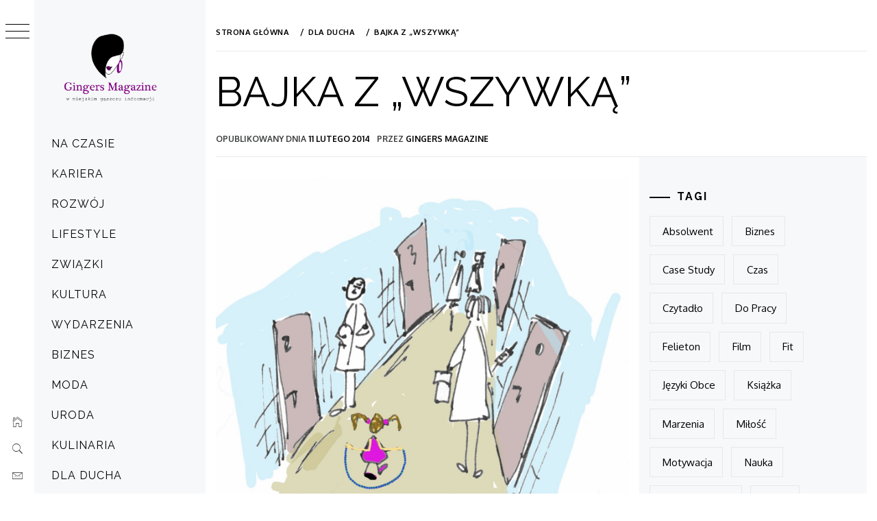

--- FILE ---
content_type: text/html; charset=UTF-8
request_url: http://www.gingersmagazine.pl/bajka-z-wszywka/
body_size: 17481
content:
<!DOCTYPE html>
<html lang="pl-PL">
    <head>
        <meta charset="UTF-8">
        <meta name="viewport" content="width=device-width, initial-scale=1.0, maximum-scale=1.0, user-scalable=no" />
        <link rel="profile" href="http://gmpg.org/xfn/11">
        <title>Bajka z &#8222;wszywką&#8221; &#8211; Gingers Magazine</title>
        <style type="text/css">
                        body .primary-background,
            body button:hover,
            body button:focus,
            body input[type="button"]:hover,
            body input[type="reset"]:hover,
            body input[type="reset"]:focus,
            body input[type="submit"]:hover,
            body input[type="submit"]:focus,
            body .widget .social-widget-menu ul li,
            body .comments-area .comment-list .reply,
            body .slide-categories a:hover,
            body .slide-categories a:focus,
            body .widget .social-widget-menu ul li:hover a:before,
            body .widget .social-widget-menu ul li:focus a:before,
            body .ham,
            body .ham:before,
            body .ham:after,
            body .btn-load-more {
                background: #000000;
            }

            body .entry-title,
            body .entry-title a {
                color: #000000;

            }

                        body .secondary-background,
            body .wp-block-quote,
            body button,
            body input[type="button"],
            body input[type="reset"],
            body input[type="submit"],
            body .widget.widget_minimal_grid_tab_posts_widget ul.nav-tabs li.active a,
            body .widget.widget_minimal_grid_tab_posts_widget ul.nav-tabs > li > a:focus,
            body .widget.widget_minimal_grid_tab_posts_widget ul.nav-tabs > li > a:hover,
            body .author-info .author-social > a:hover,
            body .author-info .author-social > a:focus,
            body .widget .social-widget-menu ul li a:before,
            body .widget .social-widget-menu ul li:hover,
            body .widget .social-widget-menu ul li:focus,
            body .moretag,
            body .moretag,
            body .thememattic-search-icon:before,
            body .slide-categories a,
            body .search-button.active .thememattic-search-icon:before,
            body .search-button.active .thememattic-search-icon:after,
            body .btn-load-more:hover,
            body .btn-load-more:focus,
            body .menu-description{
                background: #800080;
            }

            body.woocommerce #content input.button.alt:hover,
            body.woocommerce #respond input#submit.alt:hover,
            body.woocommerce a.button.alt:hover,
            body.woocommerce button.button.alt:hover,
            body.woocommerce input.button.alt:hover,
            body.woocommerce-page #content input.button.alt:hover,
            body.woocommerce-page #respond input#submit.alt:hover,
            body.woocommerce-page a.button.alt:hover,
            body.woocommerce-page button.button.alt:hover,
            body.woocommerce-page input.button.alt:hover,
            body.woocommerce #content input.button,
            body.woocommerce #respond input#submit,
            body.woocommerce a.button,
            body.woocommerce button.button,
            body.woocommerce input.button,
            body.woocommerce-page #content input.button,
            body.woocommerce-page #respond input#submit,
            body.woocommerce-page a.button,
            body.woocommerce-page button.button,
            body.woocommerce-page input.button,
            body.woocommerce #respond input#submit.alt,
            body.woocommerce a.button.alt,
            body.woocommerce button.button.alt,
            body.woocommerce input.button.alt,
            body.woocommerce .site span.onsale:hover,
            body.woocommerce .site span.onsale:focus,
            body.woocommerce-active .site .widget .onsale:hover,
            body.woocommerce-active .site .widget .onsale:focus{
                background: #800080;
            }

            body .sticky header:before,
            body a:hover,
            body a:focus,
            body a:active,
            body .main-navigation .menu-wrapper > ul > li.current-menu-item > a,
            body .main-navigation .menu-wrapper > ul > li:hover > a,
            body .main-navigation .menu-wrapper > ul > li:focus > a,
            body .sidr a:hover,
            body .sidr a:focus,
            body .page-numbers.current {
                color: #800080;
            }

            body .ajax-loader,
            body .thememattic-search-icon:after {
                border-color: #800080 !important;
            }

                        body .section-recommended.section-bg {
                background: #de99e8;
            }

                        body .section-recommended.section-bg .home-full-grid-cat-section,
            body .section-recommended.section-bg .home-full-grid-cat-section a {
                color: #333;
            }

                        body,
            body .primary-font,
            body .site .site-title,
            body .section-title{
                font-family: Oxygen !important;
            }

                        body .main-navigation #primary-menu li a,
            body h1, body h2, body h3, body h4, body h5, body h6,
            body .secondary-font,
            body .prime-excerpt,
            body blockquote,
            body.single .entry-content:before, .page .entry-content:before {
                font-family: Raleway !important;
            }

                        body .site-title {
                font-size: 14px !important;
            }

                        body, body button, body input, body select, body textarea, body p {
                font-size: 15px !important;
            }

                        body h1 {
                font-size: 32px;
            }

                        body h2,
            h2.entry-title {
                font-size: 26px;
            }

            body.woocommerce ul.products li.product .woocommerce-loop-category__title,
            body.woocommerce ul.products li.product .woocommerce-loop-product__title,
            body.woocommerce ul.products li.product h3{
                font-size: 26px;
            }
                        body h3 {
                font-size: 24px;
            }

                        body h4 {
                font-size: 18px;
            }

                        body h5 {
                font-size: 14px;
            }

                        body .masonry-grid.masonry-col article .entry-content,
            body .masonry-grid.masonry-col article .entry-content p {
                font-size: 15px !important;
            }

                        body .footer-widget-area {
                background: #f6f8f9;
            }

                        body .footer-widget-area,
            body .site-footer .widget-title,
            body .site-footer,
            body .site-footer a,
            body .site-footer a:visited {
                color: #000;
            }

                    </style>
        <meta name='robots' content='max-image-preview:large' />
<link rel='dns-prefetch' href='//cdn.thememattic.com' />
<link rel='dns-prefetch' href='//fonts.googleapis.com' />
<link rel="alternate" type="application/rss+xml" title="Gingers Magazine &raquo; Kanał z wpisami" href="http://www.gingersmagazine.pl/feed/" />
<link rel="alternate" type="application/rss+xml" title="Gingers Magazine &raquo; Kanał z komentarzami" href="http://www.gingersmagazine.pl/comments/feed/" />
<link rel="alternate" type="application/rss+xml" title="Gingers Magazine &raquo; Bajka z &#8222;wszywką&#8221; Kanał z komentarzami" href="http://www.gingersmagazine.pl/bajka-z-wszywka/feed/" />
<link rel="alternate" title="oEmbed (JSON)" type="application/json+oembed" href="http://www.gingersmagazine.pl/wp-json/oembed/1.0/embed?url=http%3A%2F%2Fwww.gingersmagazine.pl%2Fbajka-z-wszywka%2F" />
<link rel="alternate" title="oEmbed (XML)" type="text/xml+oembed" href="http://www.gingersmagazine.pl/wp-json/oembed/1.0/embed?url=http%3A%2F%2Fwww.gingersmagazine.pl%2Fbajka-z-wszywka%2F&#038;format=xml" />
		<!-- This site uses the Google Analytics by ExactMetrics plugin v7.10.0 - Using Analytics tracking - https://www.exactmetrics.com/ -->
		<!-- Note: ExactMetrics is not currently configured on this site. The site owner needs to authenticate with Google Analytics in the ExactMetrics settings panel. -->
					<!-- No UA code set -->
				<!-- / Google Analytics by ExactMetrics -->
		<style id='wp-img-auto-sizes-contain-inline-css' type='text/css'>
img:is([sizes=auto i],[sizes^="auto," i]){contain-intrinsic-size:3000px 1500px}
/*# sourceURL=wp-img-auto-sizes-contain-inline-css */
</style>
<style id='wp-emoji-styles-inline-css' type='text/css'>

	img.wp-smiley, img.emoji {
		display: inline !important;
		border: none !important;
		box-shadow: none !important;
		height: 1em !important;
		width: 1em !important;
		margin: 0 0.07em !important;
		vertical-align: -0.1em !important;
		background: none !important;
		padding: 0 !important;
	}
/*# sourceURL=wp-emoji-styles-inline-css */
</style>
<style id='wp-block-library-inline-css' type='text/css'>
:root{--wp-block-synced-color:#7a00df;--wp-block-synced-color--rgb:122,0,223;--wp-bound-block-color:var(--wp-block-synced-color);--wp-editor-canvas-background:#ddd;--wp-admin-theme-color:#007cba;--wp-admin-theme-color--rgb:0,124,186;--wp-admin-theme-color-darker-10:#006ba1;--wp-admin-theme-color-darker-10--rgb:0,107,160.5;--wp-admin-theme-color-darker-20:#005a87;--wp-admin-theme-color-darker-20--rgb:0,90,135;--wp-admin-border-width-focus:2px}@media (min-resolution:192dpi){:root{--wp-admin-border-width-focus:1.5px}}.wp-element-button{cursor:pointer}:root .has-very-light-gray-background-color{background-color:#eee}:root .has-very-dark-gray-background-color{background-color:#313131}:root .has-very-light-gray-color{color:#eee}:root .has-very-dark-gray-color{color:#313131}:root .has-vivid-green-cyan-to-vivid-cyan-blue-gradient-background{background:linear-gradient(135deg,#00d084,#0693e3)}:root .has-purple-crush-gradient-background{background:linear-gradient(135deg,#34e2e4,#4721fb 50%,#ab1dfe)}:root .has-hazy-dawn-gradient-background{background:linear-gradient(135deg,#faaca8,#dad0ec)}:root .has-subdued-olive-gradient-background{background:linear-gradient(135deg,#fafae1,#67a671)}:root .has-atomic-cream-gradient-background{background:linear-gradient(135deg,#fdd79a,#004a59)}:root .has-nightshade-gradient-background{background:linear-gradient(135deg,#330968,#31cdcf)}:root .has-midnight-gradient-background{background:linear-gradient(135deg,#020381,#2874fc)}:root{--wp--preset--font-size--normal:16px;--wp--preset--font-size--huge:42px}.has-regular-font-size{font-size:1em}.has-larger-font-size{font-size:2.625em}.has-normal-font-size{font-size:var(--wp--preset--font-size--normal)}.has-huge-font-size{font-size:var(--wp--preset--font-size--huge)}.has-text-align-center{text-align:center}.has-text-align-left{text-align:left}.has-text-align-right{text-align:right}.has-fit-text{white-space:nowrap!important}#end-resizable-editor-section{display:none}.aligncenter{clear:both}.items-justified-left{justify-content:flex-start}.items-justified-center{justify-content:center}.items-justified-right{justify-content:flex-end}.items-justified-space-between{justify-content:space-between}.screen-reader-text{border:0;clip-path:inset(50%);height:1px;margin:-1px;overflow:hidden;padding:0;position:absolute;width:1px;word-wrap:normal!important}.screen-reader-text:focus{background-color:#ddd;clip-path:none;color:#444;display:block;font-size:1em;height:auto;left:5px;line-height:normal;padding:15px 23px 14px;text-decoration:none;top:5px;width:auto;z-index:100000}html :where(.has-border-color){border-style:solid}html :where([style*=border-top-color]){border-top-style:solid}html :where([style*=border-right-color]){border-right-style:solid}html :where([style*=border-bottom-color]){border-bottom-style:solid}html :where([style*=border-left-color]){border-left-style:solid}html :where([style*=border-width]){border-style:solid}html :where([style*=border-top-width]){border-top-style:solid}html :where([style*=border-right-width]){border-right-style:solid}html :where([style*=border-bottom-width]){border-bottom-style:solid}html :where([style*=border-left-width]){border-left-style:solid}html :where(img[class*=wp-image-]){height:auto;max-width:100%}:where(figure){margin:0 0 1em}html :where(.is-position-sticky){--wp-admin--admin-bar--position-offset:var(--wp-admin--admin-bar--height,0px)}@media screen and (max-width:600px){html :where(.is-position-sticky){--wp-admin--admin-bar--position-offset:0px}}

/*# sourceURL=wp-block-library-inline-css */
</style><style id='global-styles-inline-css' type='text/css'>
:root{--wp--preset--aspect-ratio--square: 1;--wp--preset--aspect-ratio--4-3: 4/3;--wp--preset--aspect-ratio--3-4: 3/4;--wp--preset--aspect-ratio--3-2: 3/2;--wp--preset--aspect-ratio--2-3: 2/3;--wp--preset--aspect-ratio--16-9: 16/9;--wp--preset--aspect-ratio--9-16: 9/16;--wp--preset--color--black: #000000;--wp--preset--color--cyan-bluish-gray: #abb8c3;--wp--preset--color--white: #ffffff;--wp--preset--color--pale-pink: #f78da7;--wp--preset--color--vivid-red: #cf2e2e;--wp--preset--color--luminous-vivid-orange: #ff6900;--wp--preset--color--luminous-vivid-amber: #fcb900;--wp--preset--color--light-green-cyan: #7bdcb5;--wp--preset--color--vivid-green-cyan: #00d084;--wp--preset--color--pale-cyan-blue: #8ed1fc;--wp--preset--color--vivid-cyan-blue: #0693e3;--wp--preset--color--vivid-purple: #9b51e0;--wp--preset--gradient--vivid-cyan-blue-to-vivid-purple: linear-gradient(135deg,rgb(6,147,227) 0%,rgb(155,81,224) 100%);--wp--preset--gradient--light-green-cyan-to-vivid-green-cyan: linear-gradient(135deg,rgb(122,220,180) 0%,rgb(0,208,130) 100%);--wp--preset--gradient--luminous-vivid-amber-to-luminous-vivid-orange: linear-gradient(135deg,rgb(252,185,0) 0%,rgb(255,105,0) 100%);--wp--preset--gradient--luminous-vivid-orange-to-vivid-red: linear-gradient(135deg,rgb(255,105,0) 0%,rgb(207,46,46) 100%);--wp--preset--gradient--very-light-gray-to-cyan-bluish-gray: linear-gradient(135deg,rgb(238,238,238) 0%,rgb(169,184,195) 100%);--wp--preset--gradient--cool-to-warm-spectrum: linear-gradient(135deg,rgb(74,234,220) 0%,rgb(151,120,209) 20%,rgb(207,42,186) 40%,rgb(238,44,130) 60%,rgb(251,105,98) 80%,rgb(254,248,76) 100%);--wp--preset--gradient--blush-light-purple: linear-gradient(135deg,rgb(255,206,236) 0%,rgb(152,150,240) 100%);--wp--preset--gradient--blush-bordeaux: linear-gradient(135deg,rgb(254,205,165) 0%,rgb(254,45,45) 50%,rgb(107,0,62) 100%);--wp--preset--gradient--luminous-dusk: linear-gradient(135deg,rgb(255,203,112) 0%,rgb(199,81,192) 50%,rgb(65,88,208) 100%);--wp--preset--gradient--pale-ocean: linear-gradient(135deg,rgb(255,245,203) 0%,rgb(182,227,212) 50%,rgb(51,167,181) 100%);--wp--preset--gradient--electric-grass: linear-gradient(135deg,rgb(202,248,128) 0%,rgb(113,206,126) 100%);--wp--preset--gradient--midnight: linear-gradient(135deg,rgb(2,3,129) 0%,rgb(40,116,252) 100%);--wp--preset--font-size--small: 13px;--wp--preset--font-size--medium: 20px;--wp--preset--font-size--large: 36px;--wp--preset--font-size--x-large: 42px;--wp--preset--spacing--20: 0.44rem;--wp--preset--spacing--30: 0.67rem;--wp--preset--spacing--40: 1rem;--wp--preset--spacing--50: 1.5rem;--wp--preset--spacing--60: 2.25rem;--wp--preset--spacing--70: 3.38rem;--wp--preset--spacing--80: 5.06rem;--wp--preset--shadow--natural: 6px 6px 9px rgba(0, 0, 0, 0.2);--wp--preset--shadow--deep: 12px 12px 50px rgba(0, 0, 0, 0.4);--wp--preset--shadow--sharp: 6px 6px 0px rgba(0, 0, 0, 0.2);--wp--preset--shadow--outlined: 6px 6px 0px -3px rgb(255, 255, 255), 6px 6px rgb(0, 0, 0);--wp--preset--shadow--crisp: 6px 6px 0px rgb(0, 0, 0);}:where(.is-layout-flex){gap: 0.5em;}:where(.is-layout-grid){gap: 0.5em;}body .is-layout-flex{display: flex;}.is-layout-flex{flex-wrap: wrap;align-items: center;}.is-layout-flex > :is(*, div){margin: 0;}body .is-layout-grid{display: grid;}.is-layout-grid > :is(*, div){margin: 0;}:where(.wp-block-columns.is-layout-flex){gap: 2em;}:where(.wp-block-columns.is-layout-grid){gap: 2em;}:where(.wp-block-post-template.is-layout-flex){gap: 1.25em;}:where(.wp-block-post-template.is-layout-grid){gap: 1.25em;}.has-black-color{color: var(--wp--preset--color--black) !important;}.has-cyan-bluish-gray-color{color: var(--wp--preset--color--cyan-bluish-gray) !important;}.has-white-color{color: var(--wp--preset--color--white) !important;}.has-pale-pink-color{color: var(--wp--preset--color--pale-pink) !important;}.has-vivid-red-color{color: var(--wp--preset--color--vivid-red) !important;}.has-luminous-vivid-orange-color{color: var(--wp--preset--color--luminous-vivid-orange) !important;}.has-luminous-vivid-amber-color{color: var(--wp--preset--color--luminous-vivid-amber) !important;}.has-light-green-cyan-color{color: var(--wp--preset--color--light-green-cyan) !important;}.has-vivid-green-cyan-color{color: var(--wp--preset--color--vivid-green-cyan) !important;}.has-pale-cyan-blue-color{color: var(--wp--preset--color--pale-cyan-blue) !important;}.has-vivid-cyan-blue-color{color: var(--wp--preset--color--vivid-cyan-blue) !important;}.has-vivid-purple-color{color: var(--wp--preset--color--vivid-purple) !important;}.has-black-background-color{background-color: var(--wp--preset--color--black) !important;}.has-cyan-bluish-gray-background-color{background-color: var(--wp--preset--color--cyan-bluish-gray) !important;}.has-white-background-color{background-color: var(--wp--preset--color--white) !important;}.has-pale-pink-background-color{background-color: var(--wp--preset--color--pale-pink) !important;}.has-vivid-red-background-color{background-color: var(--wp--preset--color--vivid-red) !important;}.has-luminous-vivid-orange-background-color{background-color: var(--wp--preset--color--luminous-vivid-orange) !important;}.has-luminous-vivid-amber-background-color{background-color: var(--wp--preset--color--luminous-vivid-amber) !important;}.has-light-green-cyan-background-color{background-color: var(--wp--preset--color--light-green-cyan) !important;}.has-vivid-green-cyan-background-color{background-color: var(--wp--preset--color--vivid-green-cyan) !important;}.has-pale-cyan-blue-background-color{background-color: var(--wp--preset--color--pale-cyan-blue) !important;}.has-vivid-cyan-blue-background-color{background-color: var(--wp--preset--color--vivid-cyan-blue) !important;}.has-vivid-purple-background-color{background-color: var(--wp--preset--color--vivid-purple) !important;}.has-black-border-color{border-color: var(--wp--preset--color--black) !important;}.has-cyan-bluish-gray-border-color{border-color: var(--wp--preset--color--cyan-bluish-gray) !important;}.has-white-border-color{border-color: var(--wp--preset--color--white) !important;}.has-pale-pink-border-color{border-color: var(--wp--preset--color--pale-pink) !important;}.has-vivid-red-border-color{border-color: var(--wp--preset--color--vivid-red) !important;}.has-luminous-vivid-orange-border-color{border-color: var(--wp--preset--color--luminous-vivid-orange) !important;}.has-luminous-vivid-amber-border-color{border-color: var(--wp--preset--color--luminous-vivid-amber) !important;}.has-light-green-cyan-border-color{border-color: var(--wp--preset--color--light-green-cyan) !important;}.has-vivid-green-cyan-border-color{border-color: var(--wp--preset--color--vivid-green-cyan) !important;}.has-pale-cyan-blue-border-color{border-color: var(--wp--preset--color--pale-cyan-blue) !important;}.has-vivid-cyan-blue-border-color{border-color: var(--wp--preset--color--vivid-cyan-blue) !important;}.has-vivid-purple-border-color{border-color: var(--wp--preset--color--vivid-purple) !important;}.has-vivid-cyan-blue-to-vivid-purple-gradient-background{background: var(--wp--preset--gradient--vivid-cyan-blue-to-vivid-purple) !important;}.has-light-green-cyan-to-vivid-green-cyan-gradient-background{background: var(--wp--preset--gradient--light-green-cyan-to-vivid-green-cyan) !important;}.has-luminous-vivid-amber-to-luminous-vivid-orange-gradient-background{background: var(--wp--preset--gradient--luminous-vivid-amber-to-luminous-vivid-orange) !important;}.has-luminous-vivid-orange-to-vivid-red-gradient-background{background: var(--wp--preset--gradient--luminous-vivid-orange-to-vivid-red) !important;}.has-very-light-gray-to-cyan-bluish-gray-gradient-background{background: var(--wp--preset--gradient--very-light-gray-to-cyan-bluish-gray) !important;}.has-cool-to-warm-spectrum-gradient-background{background: var(--wp--preset--gradient--cool-to-warm-spectrum) !important;}.has-blush-light-purple-gradient-background{background: var(--wp--preset--gradient--blush-light-purple) !important;}.has-blush-bordeaux-gradient-background{background: var(--wp--preset--gradient--blush-bordeaux) !important;}.has-luminous-dusk-gradient-background{background: var(--wp--preset--gradient--luminous-dusk) !important;}.has-pale-ocean-gradient-background{background: var(--wp--preset--gradient--pale-ocean) !important;}.has-electric-grass-gradient-background{background: var(--wp--preset--gradient--electric-grass) !important;}.has-midnight-gradient-background{background: var(--wp--preset--gradient--midnight) !important;}.has-small-font-size{font-size: var(--wp--preset--font-size--small) !important;}.has-medium-font-size{font-size: var(--wp--preset--font-size--medium) !important;}.has-large-font-size{font-size: var(--wp--preset--font-size--large) !important;}.has-x-large-font-size{font-size: var(--wp--preset--font-size--x-large) !important;}
/*# sourceURL=global-styles-inline-css */
</style>

<style id='classic-theme-styles-inline-css' type='text/css'>
/*! This file is auto-generated */
.wp-block-button__link{color:#fff;background-color:#32373c;border-radius:9999px;box-shadow:none;text-decoration:none;padding:calc(.667em + 2px) calc(1.333em + 2px);font-size:1.125em}.wp-block-file__button{background:#32373c;color:#fff;text-decoration:none}
/*# sourceURL=/wp-includes/css/classic-themes.min.css */
</style>
<link rel='stylesheet' id='ionicons-css' href='http://www.gingersmagazine.pl/wp-content/themes/minimal-grid/assets/lib/ionicons/css/ionicons.min.css?ver=6.9' type='text/css' media='all' />
<link rel='stylesheet' id='bootstrap-css' href='http://www.gingersmagazine.pl/wp-content/themes/minimal-grid/assets/lib/bootstrap/css/bootstrap.min.css?ver=6.9' type='text/css' media='all' />
<link rel='stylesheet' id='magnific-popup-css' href='http://www.gingersmagazine.pl/wp-content/themes/minimal-grid/assets/lib/magnific-popup/magnific-popup.css?ver=6.9' type='text/css' media='all' />
<link rel='stylesheet' id='slick-css' href='http://www.gingersmagazine.pl/wp-content/themes/minimal-grid/assets/lib/slick/css/slick.min.css?ver=6.9' type='text/css' media='all' />
<link rel='stylesheet' id='mediaelement-css' href='http://www.gingersmagazine.pl/wp-includes/js/mediaelement/mediaelementplayer-legacy.min.css?ver=4.2.17' type='text/css' media='all' />
<link rel='stylesheet' id='wp-mediaelement-css' href='http://www.gingersmagazine.pl/wp-includes/js/mediaelement/wp-mediaelement.min.css?ver=6.9' type='text/css' media='all' />
<link rel='stylesheet' id='minimal-grid-style-css' href='http://www.gingersmagazine.pl/wp-content/themes/minimal-grid/style.css?ver=6.9' type='text/css' media='all' />
<style id='minimal-grid-style-inline-css' type='text/css'>

			.post-navigation .nav-previous { background-image: url(http://www.gingersmagazine.pl/wp-content/uploads/2014/03/wpis3.jpg); }
			.post-navigation .nav-previous .post-title, .post-navigation .nav-previous a:hover .post-title, .post-navigation .nav-previous .meta-nav { color: #fff; }
			.post-navigation .nav-previous a:before { background-color: rgba(0, 0, 0, 0.4); }
		
			.post-navigation .nav-next { background-image: url(http://www.gingersmagazine.pl/wp-content/uploads/2014/04/wpis4.jpg); border-top: 0; }
			.post-navigation .nav-next .post-title, .post-navigation .nav-next a:hover .post-title, .post-navigation .nav-next .meta-nav { color: #fff; }
			.post-navigation .nav-next a:before { background-color: rgba(0, 0, 0, 0.4); }
		
/*# sourceURL=minimal-grid-style-inline-css */
</style>
<link rel='stylesheet' id='minimal-grid-google-fonts-css' href='https://fonts.googleapis.com/css?family=Oxygen:400,300,700|Raleway:400,300,500,600,700,900' type='text/css' media='all' />
<script type="text/javascript" src="http://www.gingersmagazine.pl/wp-includes/js/jquery/jquery.min.js?ver=3.7.1" id="jquery-core-js"></script>
<script type="text/javascript" src="http://www.gingersmagazine.pl/wp-includes/js/jquery/jquery-migrate.min.js?ver=3.4.1" id="jquery-migrate-js"></script>
<link rel="https://api.w.org/" href="http://www.gingersmagazine.pl/wp-json/" /><link rel="alternate" title="JSON" type="application/json" href="http://www.gingersmagazine.pl/wp-json/wp/v2/posts/99" /><link rel="EditURI" type="application/rsd+xml" title="RSD" href="http://www.gingersmagazine.pl/xmlrpc.php?rsd" />
<meta name="generator" content="WordPress 6.9" />
<link rel="canonical" href="http://www.gingersmagazine.pl/bajka-z-wszywka/" />
<link rel='shortlink' href='http://www.gingersmagazine.pl/?p=99' />
<link rel="pingback" href="http://www.gingersmagazine.pl/xmlrpc.php"><style type="text/css">.recentcomments a{display:inline !important;padding:0 !important;margin:0 !important;}</style>		<style type="text/css">
					.site-title,
			.site-description {
				position: absolute;
				clip: rect(1px, 1px, 1px, 1px);
			}
				</style>
		<link rel="icon" href="http://www.gingersmagazine.pl/wp-content/uploads/2019/01/cropped-avatar-32x32.png" sizes="32x32" />
<link rel="icon" href="http://www.gingersmagazine.pl/wp-content/uploads/2019/01/cropped-avatar-192x192.png" sizes="192x192" />
<link rel="apple-touch-icon" href="http://www.gingersmagazine.pl/wp-content/uploads/2019/01/cropped-avatar-180x180.png" />
<meta name="msapplication-TileImage" content="http://www.gingersmagazine.pl/wp-content/uploads/2019/01/cropped-avatar-270x270.png" />
    </head>
<body class="wp-singular post-template-default single single-post postid-99 single-format-standard wp-custom-logo wp-theme-minimal-grid extended-menu thememattic-full-layout ">


    <div class="preloader">
        <div class="loader-wrapper">
            <div id="loader"></div>
        </div>
    </div>


    <aside id="thememattic-aside" class="aside-panel">
        <div class="menu-mobile">
            <div class="trigger-nav">
                <div class="trigger-icon nav-toogle menu-mobile-toogle">
                    <a class="trigger-icon" href="javascript:void(0)">
                        <span class="icon-bar top"></span>
                        <span class="icon-bar middle"></span>
                        <span class="icon-bar bottom"></span>
                    </a>
                </div>
            </div>
            <div class="trigger-nav-right">
                <ul class="nav-right-options">
                    <li>
                        <span class="icon-search">
                            <i class="thememattic-icon ion-ios-search"></i>
                        </span>
                    </li>
                    <li>
                        <a class="site-logo site-logo-mobile" href="http://www.gingersmagazine.pl">
                            <i class="thememattic-icon ion-ios-home-outline"></i>
                        </a>
                    </li>
                </ul>
            </div>
        </div>

        <div class="aside-menu">
            <div class="nav-panel">
                <div class="trigger-nav">
                    <div class="trigger-icon trigger-icon-wraper nav-toogle nav-panel-toogle">
                        <a class="trigger-icon" href="javascript:void(0)">
                            <span class="icon-bar top"></span>
                            <span class="icon-bar middle"></span>
                            <span class="icon-bar bottom"></span>
                        </a>
                    </div>
                </div>
                <div class="asidepanel-icon">
                    <div class="asidepanel-icon__item">
                        <div class="contact-icons">
                            <a class="" href="http://www.gingersmagazine.pl">
                                <i class="thememattic-icon ion-ios-home-outline"></i>
                            </a>
                        </div>
                    </div>

                    <div class="asidepanel-icon__item">
                        <div class="contact-icons">
                        <span class="icon-search">
                            <i class="thememattic-icon ion-ios-search"></i>
                        </span>
                        </div>
                    </div>
                                            <div class="asidepanel-icon__item">
                            <div class="contact-icons">
                                                                <a href="mailto:someone@example.com" target="_blank">
                                <span class="thememattic-icon ion-ios-email-outline"></span>
                                </a>
                            </div>
                        </div>
                                    </div>
            </div>
            <div class="menu-panel">
                <div class="menu-panel-wrapper">
                    <div class="site-branding">
                        <a href="http://www.gingersmagazine.pl/" class="custom-logo-link" rel="home"><img width="1083" height="818" src="http://www.gingersmagazine.pl/wp-content/uploads/2022/07/gingers-magazine-by-dzoolka-w-miejskim-gaszczu-informacji-julia-daroszewska-juliversum-ambitny-magazyn-online-1.png" class="custom-logo" alt="Gingers Magazine" decoding="async" fetchpriority="high" srcset="http://www.gingersmagazine.pl/wp-content/uploads/2022/07/gingers-magazine-by-dzoolka-w-miejskim-gaszczu-informacji-julia-daroszewska-juliversum-ambitny-magazyn-online-1.png 1083w, http://www.gingersmagazine.pl/wp-content/uploads/2022/07/gingers-magazine-by-dzoolka-w-miejskim-gaszczu-informacji-julia-daroszewska-juliversum-ambitny-magazyn-online-1-300x227.png 300w, http://www.gingersmagazine.pl/wp-content/uploads/2022/07/gingers-magazine-by-dzoolka-w-miejskim-gaszczu-informacji-julia-daroszewska-juliversum-ambitny-magazyn-online-1-1024x773.png 1024w, http://www.gingersmagazine.pl/wp-content/uploads/2022/07/gingers-magazine-by-dzoolka-w-miejskim-gaszczu-informacji-julia-daroszewska-juliversum-ambitny-magazyn-online-1-768x580.png 768w, http://www.gingersmagazine.pl/wp-content/uploads/2022/07/gingers-magazine-by-dzoolka-w-miejskim-gaszczu-informacji-julia-daroszewska-juliversum-ambitny-magazyn-online-1-480x363.png 480w" sizes="(max-width: 1083px) 100vw, 1083px" /></a>                            <p class="site-title"><a href="http://www.gingersmagazine.pl/"
                                                     rel="home">Gingers Magazine</a></p>
                                                    <p class="site-description secondary-font">
                                ambitny magazyn przetrwania w miejskim gąszczu informacji                            </p>
                                            </div>
                    <div class="thememattic-navigation">
                        <nav id="site-navigation" class="main-navigation">
                            <span class="toggle-menu" aria-controls="primary-menu" aria-expanded="false">
                                 <span class="screen-reader-text">
                                    Menu główne                                </span>
                                <i class="ham"></i>
                            </span>
                            <div class="menu-wrapper"><ul id="primary-menu" class="menu"><li id="menu-item-1135" class="menu-item menu-item-type-taxonomy menu-item-object-category menu-item-1135"><a href="http://www.gingersmagazine.pl/category/na-czasie/">Na czasie</a></li>
<li id="menu-item-32" class="menu-item menu-item-type-taxonomy menu-item-object-category menu-item-32"><a href="http://www.gingersmagazine.pl/category/kariera/">Kariera</a></li>
<li id="menu-item-104" class="menu-item menu-item-type-taxonomy menu-item-object-category menu-item-104"><a href="http://www.gingersmagazine.pl/category/rozwoj/">Rozwój</a></li>
<li id="menu-item-33" class="menu-item menu-item-type-taxonomy menu-item-object-category menu-item-33"><a href="http://www.gingersmagazine.pl/category/lifestyle/">Lifestyle</a></li>
<li id="menu-item-600" class="menu-item menu-item-type-taxonomy menu-item-object-category menu-item-600"><a href="http://www.gingersmagazine.pl/category/zwiazki/">Związki</a></li>
<li id="menu-item-105" class="menu-item menu-item-type-taxonomy menu-item-object-category menu-item-105"><a href="http://www.gingersmagazine.pl/category/kultura/">Kultura</a></li>
<li id="menu-item-658" class="menu-item menu-item-type-post_type menu-item-object-page menu-item-658"><a href="http://www.gingersmagazine.pl/wydarzenia/">Wydarzenia</a></li>
<li id="menu-item-959" class="menu-item menu-item-type-taxonomy menu-item-object-category menu-item-959"><a href="http://www.gingersmagazine.pl/category/biznes/">Biznes</a></li>
<li id="menu-item-936" class="menu-item menu-item-type-taxonomy menu-item-object-category menu-item-936"><a href="http://www.gingersmagazine.pl/category/moda/">MODA</a></li>
<li id="menu-item-106" class="menu-item menu-item-type-taxonomy menu-item-object-category menu-item-106"><a href="http://www.gingersmagazine.pl/category/uroda/">Uroda</a></li>
<li id="menu-item-213" class="menu-item menu-item-type-taxonomy menu-item-object-category menu-item-213"><a href="http://www.gingersmagazine.pl/category/kulinaria/">Kulinaria</a></li>
<li id="menu-item-107" class="menu-item menu-item-type-taxonomy menu-item-object-category current-post-ancestor current-menu-parent current-post-parent menu-item-107"><a href="http://www.gingersmagazine.pl/category/dla-ducha/">Dla ducha</a></li>
</ul></div>                        </nav><!-- #site-navigation -->
                                            </div>
                </div>

                                    <div class="header-image-overlay"></div>
                            </div>
        </div>
    </aside>

<div id="page" class="site">
    <a class="skip-link screen-reader-text" href="#content">Przejdź do treści</a>
    <div class="popup-search">
        <div class="table-align">
            <div class="table-align-cell">
                <form role="search" method="get" class="search-form" action="http://www.gingersmagazine.pl/">
				<label>
					<span class="screen-reader-text">Szukaj:</span>
					<input type="search" class="search-field" placeholder="Szukaj &hellip;" value="" name="s" />
				</label>
				<input type="submit" class="search-submit" value="Szukaj" />
			</form>            </div>
        </div>
        <div class="close-popup"></div>
    </div>


    <div id="content" class="site-content">
                    <header class="inner-banner">

                <div class="primary-font thememattic-breadcrumb">
                    <div role="navigation" aria-label="Okruszki" class="breadcrumb-trail breadcrumbs" itemprop="breadcrumb"><ul class="trail-items" itemscope itemtype="http://schema.org/BreadcrumbList"><meta name="numberOfItems" content="3" /><meta name="itemListOrder" content="Ascending" /><li itemprop="itemListElement" itemscope itemtype="http://schema.org/ListItem" class="trail-item trail-begin"><a href="http://www.gingersmagazine.pl/" rel="home" itemprop="item"><span itemprop="name">Strona główna</span></a><meta itemprop="position" content="1" /></li><li itemprop="itemListElement" itemscope itemtype="http://schema.org/ListItem" class="trail-item"><a href="http://www.gingersmagazine.pl/category/dla-ducha/" itemprop="item"><span itemprop="name">Dla ducha</span></a><meta itemprop="position" content="2" /></li><li itemprop="itemListElement" itemscope itemtype="http://schema.org/ListItem" class="trail-item trail-end"><a href="http://www.gingersmagazine.pl/bajka-z-wszywka/" itemprop="item"><span itemprop="name">Bajka z &#8222;wszywką&#8221;</span></a><meta itemprop="position" content="3" /></li></ul></div>                </div>


                <h1 class="entry-title">Bajka z &#8222;wszywką&#8221;</h1>                                    <div class="entry-header">
                        <div class="entry-meta">
                            <span class="posted-on">Opublikowany dnia <a href="http://www.gingersmagazine.pl/bajka-z-wszywka/" rel="bookmark"><time class="entry-date published" datetime="2014-02-11T19:20:23+01:00">11 lutego 2014</time><time class="updated" datetime="2015-06-19T16:14:26+02:00">19 czerwca 2015</time></a></span><span class="byline"> przez <span class="author vcard"><a class="url fn n" href="http://www.gingersmagazine.pl/author/dzoolka/">Gingers Magazine</a></span></span>                        </div>
                    </div>
                
            </header>
            
        <div class="content-inner-wrapper">
	<div id="primary" class="content-area">
		<main id="main" class="site-main">

		<article id="post-99" class="post-99 post type-post status-publish format-standard has-post-thumbnail hentry category-dla-ducha tag-czytadlo tag-przyjaciel tag-uczucia">
        <div class="single-post">
                    <div class="thememattic-featured-image post-thumb">
                    <img width="1366" height="1242" src="http://www.gingersmagazine.pl/wp-content/uploads/2013/04/wszywka01.jpg" class="attachment-full size-full wp-post-image" alt="" decoding="async" srcset="http://www.gingersmagazine.pl/wp-content/uploads/2013/04/wszywka01.jpg 1366w, http://www.gingersmagazine.pl/wp-content/uploads/2013/04/wszywka01-300x272.jpg 300w, http://www.gingersmagazine.pl/wp-content/uploads/2013/04/wszywka01-1024x931.jpg 1024w" sizes="(max-width: 1366px) 100vw, 1366px" /> 
                                </div>
            <div class="entry-content" data-initials=""><p align="JUSTIFY"><span style="color: #575757;"><span style="font-family: Verdana, Geneva, sans-serif;"><span style="font-family: 'Trebuchet MS', sans-serif;">Do szpitala trafił starszy pan. Miał zapaść z powodu dużej ilości alkoholu, którą wypił. Bez jego zgody zrobiono mu &#8222;wszywkę&#8221;. Kiedy się obudził, siedziała koło niego dziewczynka. Szła przez szpital tak pewnym krokiem, że nikt nie pomyślał nawet, by ją zatrzymać. Wszyscy myśleli, że przyszła odwiedzić dziadka. Co prawda mężczyzna wyglądał na samotnego, ale pozory mylą. Bo kimże innym mogła być owa dziewczynka, jeśli nie jego wnuczką?</span><br />
</span></span></p>
<p align="JUSTIFY"><span style="font-family: inherit; font-style: inherit; font-weight: inherit; line-height: 1.5em;">– </span><span style="font-family: 'Trebuchet MS', sans-serif;">Potraktuj ją jako przyjaciela.</span></p>
<p align="JUSTIFY"><span style="color: #575757;"><span style="font-family: 'Trebuchet MS', sans-serif;">Mężczyzna został położony w niewielkim, jednoosobowym pokoju. Nie był zachwycony, gdy dowiedział się, że ma &#8222;wszywkę&#8221;, ale dziewczynka zaczęła rozmowę z nim.<img decoding="async" class="aligncenter wp-image-101" title="dziewczynka w szpitalu" src="http://gingersmagazine.pl/wp-content/uploads/2013/04/wszywka01.jpg" alt="opowiadanie do poduszki" width="800" height="727" srcset="http://www.gingersmagazine.pl/wp-content/uploads/2013/04/wszywka01.jpg 1366w, http://www.gingersmagazine.pl/wp-content/uploads/2013/04/wszywka01-300x272.jpg 300w, http://www.gingersmagazine.pl/wp-content/uploads/2013/04/wszywka01-1024x931.jpg 1024w" sizes="(max-width: 800px) 100vw, 800px" /></span></span></p>
<p align="JUSTIFY"><span style="color: #575757;">– <span style="font-family: 'Trebuchet MS', sans-serif;">Co? Jak mogę traktować &#8222;wszywkę&#8221; jak przyjaciela?</span></span></p>
<p align="JUSTIFY"><span style="color: #575757;">– <span style="font-family: 'Trebuchet MS', sans-serif;">Normalnie, rozmawiaj z nią.</span></span></p>
<p align="JUSTIFY"><span style="color: #575757;"><span style="font-family: 'Trebuchet MS', sans-serif;">Dla mężczyzny brzmiało to absurdalnie, ale nie chciał urazić małej dziewczynki. Pił, ponieważ był samotny, a teraz pić już nie może.</span></span></p>
<p align="JUSTIFY"><span style="color: #575757;">– <span style="font-family: 'Trebuchet MS', sans-serif;">Dlaczego więc nie miałbyś spróbować? Zastąp alkohol wszywką. Niech ona stanie się nie zakałą, ale właśnie przyjacielem. Popatrz na nią pozytywnie.</span></span></p>
<p align="JUSTIFY"><span style="color: #575757;">– <span style="font-family: 'Trebuchet MS', sans-serif;">Jak miałaby wyglądać ta &#8222;przyjaźń&#8221;?</span></span></p>
<p align="JUSTIFY"><span style="color: #575757;">– <span style="font-family: 'Trebuchet MS', sans-serif;">Tak jak prawdziwa przyjaźń. Mów do niej, dziel się z nią wrażeniami. Opowiadaj jej, co ci się przydarzyło.</span></span></p>
<p align="JUSTIFY"><span style="color: #575757;"><span style="font-family: 'Trebuchet MS', sans-serif;">Minęło kilka dni i dziewczynka znów szła dziarsko przez korytarz szpitala, kierując się do niewielkiego pokoju. Mężczyzna leżał w nim pogodną twarzą, zupełnie przez to do siebie nie podobny. Kiedy zobaczył dziewczynkę, rozpromienił się jeszcze bardziej. Widać, że pomysł z zaprzyjaźnieniem się z &#8222;wszywką&#8221; poskutkował.</span></span></p>
<p align="JUSTIFY"><span style="color: #575757;">– <span style="font-family: 'Trebuchet MS', sans-serif;">Twoja rada pomogła! A poza tym czuję się znacznie lepiej.</span></span></p>
<p align="JUSTIFY"><span style="color: #575757;"><span style="font-family: 'Trebuchet MS', sans-serif;">Mężczyzna nie zastanawiał się nad tym, ale nie miał żadnych objawów odstawiennych. Nie był co prawda rasowym alkoholikiem i przedawkowanie zdarzyło się mu po raz pierwszy, ale mimo to ludziom w jego stanie nie jest łatwo tak od razu przystosować się do nowych warunków. Starszy pan jednak promieniał.</span></span></p>
<p align="JUSTIFY"><span style="color: #575757;">– <span style="font-family: 'Trebuchet MS', sans-serif;">Mówię do swojej &#8222;wszywki&#8221; i mimo że to głupie – zachichotał – na prawdę nie czuję się przez to taki samotny!</span></span></p>
<p align="JUSTIFY"><span style="color: #575757;">– <span style="font-family: 'Trebuchet MS', sans-serif;">Skoro tak, to spróbuj teraz mówić do Jezusa. Możesz mówić do &#8222;wszywki&#8221;, więc nie powinno stanowić dla ciebie problemu mówienie do Jezusa.</span></span></p>
<p>Mężczyzna się zdziwił,a pomysł dziewczynki go rozbawił. Ale jej mina wskazywała na to, że mówi całkiem serio. Jej pierwszy pomysł, choć wydawał się być absurdalny, okazał się świetny.</p>
<p align="JUSTIFY"><span style="color: #575757;">– <span style="font-family: 'Trebuchet MS', sans-serif;">W końcu on był człowiekiem, rzeczywistą postacią, a &#8222;wszywka&#8221; jest tylko tabletką. Więc skoro mówisz do tabletki, możesz spróbować mówić do postaci.</span></span></p>
<figure style="width: 900px" class="wp-caption aligncenter"><a title="Babeczkowa Poczta Cookie with Love" href="http://cookiewithlove.pl/" target="_blank"><img decoding="async" title="Prezent na Dzień Ojca" src="http://www.pomelogo.com/banery_gm/cookie_with_love.jpg" alt="Babeczka Cookie with Love to super prezent na Dzień Ojca!" width="900" height="318" /></a><figcaption class="wp-caption-text">R E K L A M A</figcaption></figure>
<p align="JUSTIFY"><span style="color: #575757;"><span style="font-family: 'Trebuchet MS', sans-serif;">Mężczyzna, znów nie chcąc obrazić dziewczynki postanowił spróbować. W końcu niczego nie tracił. Nikt też go nie odwiedzał, mając za starego dziwaka, więc mógł swobodnie praktykować swoje monologi.</span></span></p>
<p align="JUSTIFY"><span style="color: #575757;"><span style="font-family: 'Trebuchet MS', sans-serif;">Już po paru dniach odczuł niewyobrażalną różnicę. Uśmiech nie znikał z jego twarzy. Zaczął żartować z lekarzami i pielęgniarkami, które z przyjemnością odwiedzały go w pokoju. Nie raz zdarzyło mu się zawołać przechodzącego korytarzem innego pacjenta, by ten dotrzymał mu towarzystwa.</span></span></p>
<p align="JUSTIFY"><span style="font-family: 'Trebuchet MS', sans-serif; color: #575757; font-style: inherit; font-weight: inherit; line-height: 1.5em;">Dziewczynka nigdy więcej nie pojawiła się w szpitalu. Mężczyzna zmarł niedługo po jej drugiej wizycie. Jednak szpital po jego odejściu nie był już tym samym miejsce, do którego go przywieziono. Zmiana, jaką przeszedł starszy pan odbiła się głośnym echem. Pytany, co się stało, skąd zmiana, jaka w nim zaszła – zwłaszcza, że zwykle samotni pacjenci tracący przyjaciela jakim jest alkohol zachowywali się zupełnie inaczej – odpowiadał: poznałem Jezusa, a takiego przyjaciela nic nie jest w stanie zastąpić. Ani mi go odebrać.</span></p>
</div>            <footer class="entry-footer">
            <div class="entry-meta">
                <span class="cat-links"> <span class="thememattic-icon ion-ios-folder-outline"></span><a href="http://www.gingersmagazine.pl/category/dla-ducha/" rel="category tag">Dla ducha</a></span><span class="tags-links"><span class="thememattic-icon ion-ios-pricetags-outline"></span><a href="http://www.gingersmagazine.pl/tag/czytadlo/" rel="tag">czytadło</a>, <a href="http://www.gingersmagazine.pl/tag/przyjaciel/" rel="tag">przyjaciel</a>, <a href="http://www.gingersmagazine.pl/tag/uczucia/" rel="tag">uczucia</a></span>            </div>
        </footer><!-- .entry-footer -->
        </div>
</article>                        <section id="related-articles" class="page-section">
                                                            <header class="related-header">
                                    <h3 class="related-title">
                                        Powiązane artykuły                                    </h3>
                                </header>
                                                            <div class="entry-content">
                                <div class="row">
                                                                            <div class="col-sm-4">
                                            <div class="related-articles-wrapper">
                                                                                                    <div class="primary-background border-overlay">
                                                        <a href="http://www.gingersmagazine.pl/85-litrowy-garnek/" class="bg-image bg-image-1">
                                                            <img width="1012" height="615" src="http://www.gingersmagazine.pl/wp-content/uploads/2014/12/garnek.jpg" class="attachment-267 size-267 wp-post-image" alt="jak pozbyć się problemów" medium="" decoding="async" loading="lazy" srcset="http://www.gingersmagazine.pl/wp-content/uploads/2014/12/garnek.jpg 1012w, http://www.gingersmagazine.pl/wp-content/uploads/2014/12/garnek-300x182.jpg 300w" sizes="auto, (max-width: 1012px) 100vw, 1012px" />                                                        </a>
                                                    </div>
                                                                                                <div class="related-article-title">
                                                    <h4 class="primary-font">
                                                        <a href="http://www.gingersmagazine.pl/85-litrowy-garnek/">8,5 litrowy garnek z twoimi problemami</a>
                                                    </h4>
                                                </div><!-- .related-article-title -->
                                            </div>
                                        </div>
                                                                            <div class="col-sm-4">
                                            <div class="related-articles-wrapper">
                                                                                                    <div class="primary-background border-overlay">
                                                        <a href="http://www.gingersmagazine.pl/historia-pewnego-kwiatka/" class="bg-image bg-image-1">
                                                            <img width="1141" height="711" src="http://www.gingersmagazine.pl/wp-content/uploads/2014/08/4a.jpg" class="attachment-201 size-201 wp-post-image" alt="wzruszająca historia" medium="" decoding="async" loading="lazy" srcset="http://www.gingersmagazine.pl/wp-content/uploads/2014/08/4a.jpg 1141w, http://www.gingersmagazine.pl/wp-content/uploads/2014/08/4a-300x186.jpg 300w, http://www.gingersmagazine.pl/wp-content/uploads/2014/08/4a-1024x638.jpg 1024w" sizes="auto, (max-width: 1141px) 100vw, 1141px" />                                                        </a>
                                                    </div>
                                                                                                <div class="related-article-title">
                                                    <h4 class="primary-font">
                                                        <a href="http://www.gingersmagazine.pl/historia-pewnego-kwiatka/">Historia pewnego kwiatka</a>
                                                    </h4>
                                                </div><!-- .related-article-title -->
                                            </div>
                                        </div>
                                                                            <div class="col-sm-4">
                                            <div class="related-articles-wrapper">
                                                                                                    <div class="primary-background border-overlay">
                                                        <a href="http://www.gingersmagazine.pl/coz-wiec-mozemy-zrobic-gdy-odlaczeni-jestesmy-od-milosci/" class="bg-image bg-image-1">
                                                            <img width="600" height="650" src="http://www.gingersmagazine.pl/wp-content/uploads/2015/01/milosc.jpg" class="attachment-294 size-294 wp-post-image" alt="" medium="" decoding="async" loading="lazy" srcset="http://www.gingersmagazine.pl/wp-content/uploads/2015/01/milosc.jpg 600w, http://www.gingersmagazine.pl/wp-content/uploads/2015/01/milosc-277x300.jpg 277w" sizes="auto, (max-width: 600px) 100vw, 600px" />                                                        </a>
                                                    </div>
                                                                                                <div class="related-article-title">
                                                    <h4 class="primary-font">
                                                        <a href="http://www.gingersmagazine.pl/coz-wiec-mozemy-zrobic-gdy-odlaczeni-jestesmy-od-milosci/">Odłączeni od miłości*</a>
                                                    </h4>
                                                </div><!-- .related-article-title -->
                                            </div>
                                        </div>
                                                                    </div>
                            </div><!-- .entry-content-->
                        </section>
                    
	<nav class="navigation post-navigation" aria-label="Wpisy">
		<h2 class="screen-reader-text">Nawigacja wpisu</h2>
		<div class="nav-links"><div class="nav-previous"><a href="http://www.gingersmagazine.pl/xxi-wiek-wiek-w-ktorym-telefony-komorkowe-opanowaly-ludzi/" rel="prev"><span class="meta-nav" aria-hidden="true">Poprzedni</span> <span class="screen-reader-text">Poprzedni wpis:</span> <span class="post-title">Tydzień bez komórki ma same plusy!</span></a></div><div class="nav-next"><a href="http://www.gingersmagazine.pl/moda-na-introwersje/" rel="next"><span class="meta-nav" aria-hidden="true">Następne</span> <span class="screen-reader-text">Następny post:</span> <span class="post-title">Introwersja to epidemia XXI wieku, czy zwykła moda?</span></a></div></div>
	</nav>
<div id="comments" class="comments-area">

		<div id="respond" class="comment-respond">
		<h3 id="reply-title" class="comment-reply-title">Dodaj komentarz <small><a rel="nofollow" id="cancel-comment-reply-link" href="/bajka-z-wszywka/#respond" style="display:none;">Anuluj pisanie odpowiedzi</a></small></h3><form action="http://www.gingersmagazine.pl/wp-comments-post.php" method="post" id="commentform" class="comment-form"><p class="comment-notes"><span id="email-notes">Twój adres e-mail nie zostanie opublikowany.</span> <span class="required-field-message">Wymagane pola są oznaczone <span class="required">*</span></span></p><p class="comment-form-comment"><label for="comment">Komentarz <span class="required">*</span></label> <textarea id="comment" name="comment" cols="45" rows="8" maxlength="65525" required></textarea></p><p class="comment-form-author"><label for="author">Nazwa <span class="required">*</span></label> <input id="author" name="author" type="text" value="" size="30" maxlength="245" autocomplete="name" required /></p>
<p class="comment-form-email"><label for="email">Adres e-mail <span class="required">*</span></label> <input id="email" name="email" type="email" value="" size="30" maxlength="100" aria-describedby="email-notes" autocomplete="email" required /></p>
<p class="comment-form-url"><label for="url">Witryna internetowa</label> <input id="url" name="url" type="url" value="" size="30" maxlength="200" autocomplete="url" /></p>
<p class="form-submit"><input name="submit" type="submit" id="submit" class="submit" value="Komentarz wpisu" /> <input type='hidden' name='comment_post_ID' value='99' id='comment_post_ID' />
<input type='hidden' name='comment_parent' id='comment_parent' value='0' />
</p><p style="display: none;"><input type="hidden" id="akismet_comment_nonce" name="akismet_comment_nonce" value="ce733b4c4b" /></p><p style="display: none !important;"><label>&#916;<textarea name="ak_hp_textarea" cols="45" rows="8" maxlength="100"></textarea></label><input type="hidden" id="ak_js_1" name="ak_js" value="190"/><script>document.getElementById( "ak_js_1" ).setAttribute( "value", ( new Date() ).getTime() );</script></p></form>	</div><!-- #respond -->
	<p class="akismet_comment_form_privacy_notice">This site uses Akismet to reduce spam. <a href="https://akismet.com/privacy/" target="_blank" rel="nofollow noopener">Learn how your comment data is processed</a>.</p>
</div><!-- #comments -->

		</main><!-- #main -->
	</div><!-- #primary -->


<aside id="secondary" class="widget-area">
    <div class="theiaStickySidebar">
		<div class="sidebar-bg">
			<div id="tag_cloud-6" class="widget widget_tag_cloud"><h2 class="widget-title">Tagi</h2><div class="tagcloud"><a href="http://www.gingersmagazine.pl/tag/absolwent/" class="tag-cloud-link tag-link-3 tag-link-position-1" style="font-size: 12.955752212389pt;" aria-label="absolwent (4 elementy)">absolwent</a>
<a href="http://www.gingersmagazine.pl/tag/biznes/" class="tag-cloud-link tag-link-61 tag-link-position-2" style="font-size: 11.716814159292pt;" aria-label="biznes (3 elementy)">biznes</a>
<a href="http://www.gingersmagazine.pl/tag/case-study/" class="tag-cloud-link tag-link-72 tag-link-position-3" style="font-size: 10.230088495575pt;" aria-label="case study (2 elementy)">case study</a>
<a href="http://www.gingersmagazine.pl/tag/czas/" class="tag-cloud-link tag-link-14 tag-link-position-4" style="font-size: 13.946902654867pt;" aria-label="czas (5 elementów)">czas</a>
<a href="http://www.gingersmagazine.pl/tag/czytadlo/" class="tag-cloud-link tag-link-38 tag-link-position-5" style="font-size: 11.716814159292pt;" aria-label="czytadło (3 elementy)">czytadło</a>
<a href="http://www.gingersmagazine.pl/tag/do-pracy/" class="tag-cloud-link tag-link-46 tag-link-position-6" style="font-size: 11.716814159292pt;" aria-label="do pracy (3 elementy)">do pracy</a>
<a href="http://www.gingersmagazine.pl/tag/felieton/" class="tag-cloud-link tag-link-85 tag-link-position-7" style="font-size: 8pt;" aria-label="felieton (1 element)">felieton</a>
<a href="http://www.gingersmagazine.pl/tag/film/" class="tag-cloud-link tag-link-33 tag-link-position-8" style="font-size: 15.433628318584pt;" aria-label="film (7 elementów)">film</a>
<a href="http://www.gingersmagazine.pl/tag/fit/" class="tag-cloud-link tag-link-44 tag-link-position-9" style="font-size: 15.433628318584pt;" aria-label="fit (7 elementów)">fit</a>
<a href="http://www.gingersmagazine.pl/tag/jezyki-obce/" class="tag-cloud-link tag-link-6 tag-link-position-10" style="font-size: 10.230088495575pt;" aria-label="języki obce (2 elementy)">języki obce</a>
<a href="http://www.gingersmagazine.pl/tag/ksiazka/" class="tag-cloud-link tag-link-30 tag-link-position-11" style="font-size: 12.955752212389pt;" aria-label="książka (4 elementy)">książka</a>
<a href="http://www.gingersmagazine.pl/tag/marzenia/" class="tag-cloud-link tag-link-88 tag-link-position-12" style="font-size: 8pt;" aria-label="marzenia (1 element)">marzenia</a>
<a href="http://www.gingersmagazine.pl/tag/milosc/" class="tag-cloud-link tag-link-39 tag-link-position-13" style="font-size: 19.150442477876pt;" aria-label="miłość (15 elementów)">miłość</a>
<a href="http://www.gingersmagazine.pl/tag/motywacja/" class="tag-cloud-link tag-link-41 tag-link-position-14" style="font-size: 19.893805309735pt;" aria-label="motywacja (17 elementów)">motywacja</a>
<a href="http://www.gingersmagazine.pl/tag/nauka/" class="tag-cloud-link tag-link-23 tag-link-position-15" style="font-size: 11.716814159292pt;" aria-label="nauka (3 elementy)">nauka</a>
<a href="http://www.gingersmagazine.pl/tag/pierwsza-praca/" class="tag-cloud-link tag-link-7 tag-link-position-16" style="font-size: 12.955752212389pt;" aria-label="pierwsza praca (4 elementy)">pierwsza praca</a>
<a href="http://www.gingersmagazine.pl/tag/praca/" class="tag-cloud-link tag-link-8 tag-link-position-17" style="font-size: 18.530973451327pt;" aria-label="praca (13 elementów)">praca</a>
<a href="http://www.gingersmagazine.pl/tag/pracownicy/" class="tag-cloud-link tag-link-91 tag-link-position-18" style="font-size: 10.230088495575pt;" aria-label="pracownicy (2 elementy)">pracownicy</a>
<a href="http://www.gingersmagazine.pl/tag/praktyka/" class="tag-cloud-link tag-link-9 tag-link-position-19" style="font-size: 10.230088495575pt;" aria-label="praktyka (2 elementy)">praktyka</a>
<a href="http://www.gingersmagazine.pl/tag/prezenty/" class="tag-cloud-link tag-link-47 tag-link-position-20" style="font-size: 17.663716814159pt;" aria-label="prezenty (11 elementów)">prezenty</a>
<a href="http://www.gingersmagazine.pl/tag/przyjaciel/" class="tag-cloud-link tag-link-28 tag-link-position-21" style="font-size: 16.053097345133pt;" aria-label="przyjaciel (8 elementów)">przyjaciel</a>
<a href="http://www.gingersmagazine.pl/tag/realizacja-celow/" class="tag-cloud-link tag-link-89 tag-link-position-22" style="font-size: 8pt;" aria-label="realizacja celów (1 element)">realizacja celów</a>
<a href="http://www.gingersmagazine.pl/tag/recenzja/" class="tag-cloud-link tag-link-31 tag-link-position-23" style="font-size: 19.522123893805pt;" aria-label="recenzja (16 elementów)">recenzja</a>
<a href="http://www.gingersmagazine.pl/tag/rekrutacja/" class="tag-cloud-link tag-link-19 tag-link-position-24" style="font-size: 10.230088495575pt;" aria-label="rekrutacja (2 elementy)">rekrutacja</a>
<a href="http://www.gingersmagazine.pl/tag/relacje/" class="tag-cloud-link tag-link-82 tag-link-position-25" style="font-size: 8pt;" aria-label="relacje (1 element)">relacje</a>
<a href="http://www.gingersmagazine.pl/tag/rodzina/" class="tag-cloud-link tag-link-53 tag-link-position-26" style="font-size: 11.716814159292pt;" aria-label="rodzina (3 elementy)">rodzina</a>
<a href="http://www.gingersmagazine.pl/tag/staz/" class="tag-cloud-link tag-link-10 tag-link-position-27" style="font-size: 10.230088495575pt;" aria-label="staż (2 elementy)">staż</a>
<a href="http://www.gingersmagazine.pl/tag/student/" class="tag-cloud-link tag-link-20 tag-link-position-28" style="font-size: 11.716814159292pt;" aria-label="student (3 elementy)">student</a>
<a href="http://www.gingersmagazine.pl/tag/studium-przypadku/" class="tag-cloud-link tag-link-73 tag-link-position-29" style="font-size: 10.230088495575pt;" aria-label="studium przypadku (2 elementy)">studium przypadku</a>
<a href="http://www.gingersmagazine.pl/tag/tanio/" class="tag-cloud-link tag-link-35 tag-link-position-30" style="font-size: 19.150442477876pt;" aria-label="tanio (15 elementów)">tanio</a>
<a href="http://www.gingersmagazine.pl/tag/uczucia/" class="tag-cloud-link tag-link-26 tag-link-position-31" style="font-size: 20.884955752212pt;" aria-label="uczucia (21 elementów)">uczucia</a>
<a href="http://www.gingersmagazine.pl/tag/uniwersytet/" class="tag-cloud-link tag-link-11 tag-link-position-32" style="font-size: 10.230088495575pt;" aria-label="uniwersytet (2 elementy)">uniwersytet</a>
<a href="http://www.gingersmagazine.pl/tag/uroda-2/" class="tag-cloud-link tag-link-36 tag-link-position-33" style="font-size: 10.230088495575pt;" aria-label="uroda (2 elementy)">uroda</a>
<a href="http://www.gingersmagazine.pl/tag/w-duzym-miescie/" class="tag-cloud-link tag-link-25 tag-link-position-34" style="font-size: 20.637168141593pt;" aria-label="w dużym mieście (20 elementów)">w dużym mieście</a>
<a href="http://www.gingersmagazine.pl/tag/wege/" class="tag-cloud-link tag-link-52 tag-link-position-35" style="font-size: 11.716814159292pt;" aria-label="wege (3 elementy)">wege</a>
<a href="http://www.gingersmagazine.pl/tag/w-wolnym-czasie/" class="tag-cloud-link tag-link-32 tag-link-position-36" style="font-size: 19.522123893805pt;" aria-label="w wolnym czasie (16 elementów)">w wolnym czasie</a>
<a href="http://www.gingersmagazine.pl/tag/wyzsza-uczelnia/" class="tag-cloud-link tag-link-12 tag-link-position-37" style="font-size: 10.230088495575pt;" aria-label="wyższa uczelnia (2 elementy)">wyższa uczelnia</a>
<a href="http://www.gingersmagazine.pl/tag/zagranica/" class="tag-cloud-link tag-link-21 tag-link-position-38" style="font-size: 13.946902654867pt;" aria-label="zagranica (5 elementów)">zagranica</a>
<a href="http://www.gingersmagazine.pl/tag/zarzadzanie/" class="tag-cloud-link tag-link-80 tag-link-position-39" style="font-size: 8pt;" aria-label="zarządzanie (1 element)">zarządzanie</a>
<a href="http://www.gingersmagazine.pl/tag/zmiany/" class="tag-cloud-link tag-link-42 tag-link-position-40" style="font-size: 22pt;" aria-label="zmiany (26 elementów)">zmiany</a>
<a href="http://www.gingersmagazine.pl/tag/znajomi/" class="tag-cloud-link tag-link-24 tag-link-position-41" style="font-size: 10.230088495575pt;" aria-label="znajomi (2 elementy)">znajomi</a>
<a href="http://www.gingersmagazine.pl/tag/z-tunczykiem/" class="tag-cloud-link tag-link-45 tag-link-position-42" style="font-size: 10.230088495575pt;" aria-label="z tuńczykiem (2 elementy)">z tuńczykiem</a>
<a href="http://www.gingersmagazine.pl/tag/zwiazek/" class="tag-cloud-link tag-link-81 tag-link-position-43" style="font-size: 8pt;" aria-label="związek (1 element)">związek</a>
<a href="http://www.gingersmagazine.pl/tag/zwiazki/" class="tag-cloud-link tag-link-48 tag-link-position-44" style="font-size: 16.672566371681pt;" aria-label="związki (9 elementów)">związki</a>
<a href="http://www.gingersmagazine.pl/tag/z-zycia-wziete/" class="tag-cloud-link tag-link-83 tag-link-position-45" style="font-size: 8pt;" aria-label="z życia wzięte (1 element)">z życia wzięte</a></div>
</div><div id="recent-comments-4" class="widget widget_recent_comments"><h2 class="widget-title">Najnowsze komentarze</h2><ul id="recentcomments"><li class="recentcomments"><span class="comment-author-link">Julia Daroszewska</span> - <a href="http://www.gingersmagazine.pl/niewidzialna-praca-czyli-temat-tygodnia/#comment-293355">Niewidzialna praca, czyli temat tygodnia</a></li><li class="recentcomments"><span class="comment-author-link">Janusz</span> - <a href="http://www.gingersmagazine.pl/niewidzialna-praca-czyli-temat-tygodnia/#comment-293340">Niewidzialna praca, czyli temat tygodnia</a></li><li class="recentcomments"><span class="comment-author-link">Julia Daroszewska</span> - <a href="http://www.gingersmagazine.pl/niewidzialna-praca-czyli-temat-tygodnia/#comment-292352">Niewidzialna praca, czyli temat tygodnia</a></li><li class="recentcomments"><span class="comment-author-link">xxx</span> - <a href="http://www.gingersmagazine.pl/niewidzialna-praca-czyli-temat-tygodnia/#comment-292340">Niewidzialna praca, czyli temat tygodnia</a></li><li class="recentcomments"><span class="comment-author-link">Kuba</span> - <a href="http://www.gingersmagazine.pl/niewidzialna-praca-czyli-temat-tygodnia/#comment-292336">Niewidzialna praca, czyli temat tygodnia</a></li></ul></div><div id="nav_menu-3" class="widget widget_nav_menu"><h2 class="widget-title">Informacje</h2><div class="menu-stopka-container"><ul id="menu-stopka" class="menu"><li id="menu-item-791" class="menu-item menu-item-type-post_type menu-item-object-page menu-item-791"><a href="http://www.gingersmagazine.pl/o-gingers-magazine/">O GINGERS MAGAZINE</a></li>
<li id="menu-item-792" class="menu-item menu-item-type-post_type menu-item-object-page menu-item-792"><a href="http://www.gingersmagazine.pl/kontakt/">KONTAKT</a></li>
</ul></div></div><div id="custom_html-4" class="widget_text widget widget_custom_html"><h2 class="widget-title">SOCIAL MEDIA</h2><div class="textwidget custom-html-widget"><a href="https://www.bloglovin.com/blog/19655067/?claim=5y25dfm89jm">Bloglovin</a></div></div><div id="nav_menu-6" class="widget widget_nav_menu"><div class="menu-linki-container"><ul id="menu-linki" class="menu"><li id="menu-item-883" class="menu-item menu-item-type-custom menu-item-object-custom menu-item-883"><a href="https://www.facebook.com/GingersMagazine/">Facebook</a></li>
<li id="menu-item-885" class="menu-item menu-item-type-custom menu-item-object-custom menu-item-885"><a href="https://plus.google.com/u/0/b/103258237851302741178/+GingersmagazinePl">Google+</a></li>
<li id="menu-item-884" class="menu-item menu-item-type-custom menu-item-object-custom menu-item-884"><a href="https://www.linkedin.com/company/gingers-magazine/">LinkedIn</a></li>
</ul></div></div>		</div>
	</div>
</aside><!-- #secondary -->
</div>

<footer id="colophon" class="site-footer">
    
            <div class="site-copyright">
            <span>Prawa autorskie &copy; Wszelkie prawa zastrzeżone.</span>
            Motyw <a href="https://www.thememattic.com/theme/minimal-grid/" target = "_blank" rel="designer">Minimal Grid</a> zrobiony przez <a href="https://thememattic.com/" target = "_blank" rel="designer">Thememattic</a>        </div>
    </footer>
</div>
</div>


<a id="scroll-up" class="secondary-background"><i class="ion-ios-arrow-up"></i></a>
<script type="speculationrules">
{"prefetch":[{"source":"document","where":{"and":[{"href_matches":"/*"},{"not":{"href_matches":["/wp-*.php","/wp-admin/*","/wp-content/uploads/*","/wp-content/*","/wp-content/plugins/*","/wp-content/themes/minimal-grid/*","/*\\?(.+)"]}},{"not":{"selector_matches":"a[rel~=\"nofollow\"]"}},{"not":{"selector_matches":".no-prefetch, .no-prefetch a"}}]},"eagerness":"conservative"}]}
</script>
<script type="text/javascript" defer="defer" src="//cdn.thememattic.com/?product=minimal_grid&amp;version=1769455679&amp;ver=6.9" id="minimal_grid-free-license-validation-js"></script>
<script type="text/javascript" src="http://www.gingersmagazine.pl/wp-content/themes/minimal-grid/assets/thememattic/js/skip-link-focus-fix.js?ver=20151215" id="minimal-grid-skip-link-focus-fix-js"></script>
<script type="text/javascript" src="http://www.gingersmagazine.pl/wp-content/themes/minimal-grid/assets/lib/bootstrap/js/bootstrap.min.js?ver=6.9" id="jquery-bootstrap-js"></script>
<script type="text/javascript" src="http://www.gingersmagazine.pl/wp-content/themes/minimal-grid/assets/lib/slick/js/slick.min.js?ver=6.9" id="jquery-slick-js"></script>
<script type="text/javascript" src="http://www.gingersmagazine.pl/wp-content/themes/minimal-grid/assets/lib/magnific-popup/jquery.magnific-popup.min.js?ver=6.9" id="jquery-magnific-popup-js"></script>
<script type="text/javascript" src="http://www.gingersmagazine.pl/wp-includes/js/imagesloaded.min.js?ver=5.0.0" id="imagesloaded-js"></script>
<script type="text/javascript" src="http://www.gingersmagazine.pl/wp-includes/js/masonry.min.js?ver=4.2.2" id="masonry-js"></script>
<script type="text/javascript" src="http://www.gingersmagazine.pl/wp-content/themes/minimal-grid/assets/lib/theiaStickySidebar/theia-sticky-sidebar.min.js?ver=6.9" id="theiaStickySidebar-js"></script>
<script type="text/javascript" id="mediaelement-core-js-before">
/* <![CDATA[ */
var mejsL10n = {"language":"pl","strings":{"mejs.download-file":"Pobierz plik","mejs.install-flash":"Korzystasz z przegl\u0105darki, kt\u00f3ra nie ma w\u0142\u0105czonej lub zainstalowanej wtyczki Flash player. W\u0142\u0105cz wtyczk\u0119 Flash player lub pobierz najnowsz\u0105 wersj\u0119 z https://get.adobe.com/flashplayer/","mejs.fullscreen":"Tryb pe\u0142noekranowy","mejs.play":"Odtw\u00f3rz","mejs.pause":"Zatrzymaj","mejs.time-slider":"Slider Czasu","mejs.time-help-text":"U\u017cyj strza\u0142ek lewo/prawo aby przesun\u0105\u0107 o sekund\u0119 do przodu lub do ty\u0142u, strza\u0142ek g\u00f3ra/d\u00f3\u0142 aby przesun\u0105\u0107 o dziesi\u0119\u0107 sekund.","mejs.live-broadcast":"Transmisja na \u017cywo","mejs.volume-help-text":"U\u017cywaj strza\u0142ek do g\u00f3ry oraz do do\u0142u aby zwi\u0119kszy\u0107 lub zmniejszy\u0107 g\u0142o\u015bno\u015b\u0107.","mejs.unmute":"W\u0142\u0105cz dzwi\u0119k","mejs.mute":"Wycisz","mejs.volume-slider":"Suwak g\u0142o\u015bno\u015bci","mejs.video-player":"Odtwarzacz video","mejs.audio-player":"Odtwarzacz plik\u00f3w d\u017awi\u0119kowych","mejs.captions-subtitles":"Napisy","mejs.captions-chapters":"Rozdzia\u0142y","mejs.none":"Brak","mejs.afrikaans":"afrykanerski","mejs.albanian":"Alba\u0144ski","mejs.arabic":"arabski","mejs.belarusian":"bia\u0142oruski","mejs.bulgarian":"bu\u0142garski","mejs.catalan":"katalo\u0144ski","mejs.chinese":"chi\u0144ski","mejs.chinese-simplified":"chi\u0144ski (uproszczony)","mejs.chinese-traditional":"chi\u0144ski (tradycyjny)","mejs.croatian":"chorwacki","mejs.czech":"czeski","mejs.danish":"du\u0144ski","mejs.dutch":"holenderski","mejs.english":"angielski","mejs.estonian":"esto\u0144ski","mejs.filipino":"filipi\u0144ski","mejs.finnish":"fi\u0144ski","mejs.french":"francuski","mejs.galician":"galicyjski","mejs.german":"niemiecki","mejs.greek":"grecki","mejs.haitian-creole":"Kreolski haita\u0144ski","mejs.hebrew":"hebrajski","mejs.hindi":"hinduski","mejs.hungarian":"w\u0119gierski","mejs.icelandic":"islandzki","mejs.indonesian":"indonezyjski","mejs.irish":"irlandzki","mejs.italian":"w\u0142oski","mejs.japanese":"japo\u0144ski","mejs.korean":"korea\u0144ski","mejs.latvian":"\u0142otewski","mejs.lithuanian":"litewski","mejs.macedonian":"macedo\u0144ski","mejs.malay":"malajski","mejs.maltese":"malta\u0144ski","mejs.norwegian":"norweski","mejs.persian":"perski","mejs.polish":"polski","mejs.portuguese":"portugalski","mejs.romanian":"rumu\u0144ski","mejs.russian":"rosyjski","mejs.serbian":"serbski","mejs.slovak":"s\u0142owacki","mejs.slovenian":"s\u0142owe\u0144ski","mejs.spanish":"hiszpa\u0144ski","mejs.swahili":"suahili","mejs.swedish":"szwedzki","mejs.tagalog":"tagalski","mejs.thai":"tajski","mejs.turkish":"turecki","mejs.ukrainian":"ukrai\u0144ski","mejs.vietnamese":"wietnamski","mejs.welsh":"walijski","mejs.yiddish":"jidysz"}};
//# sourceURL=mediaelement-core-js-before
/* ]]> */
</script>
<script type="text/javascript" src="http://www.gingersmagazine.pl/wp-includes/js/mediaelement/mediaelement-and-player.min.js?ver=4.2.17" id="mediaelement-core-js"></script>
<script type="text/javascript" src="http://www.gingersmagazine.pl/wp-includes/js/mediaelement/mediaelement-migrate.min.js?ver=6.9" id="mediaelement-migrate-js"></script>
<script type="text/javascript" id="mediaelement-js-extra">
/* <![CDATA[ */
var _wpmejsSettings = {"pluginPath":"/wp-includes/js/mediaelement/","classPrefix":"mejs-","stretching":"responsive","audioShortcodeLibrary":"mediaelement","videoShortcodeLibrary":"mediaelement"};
//# sourceURL=mediaelement-js-extra
/* ]]> */
</script>
<script type="text/javascript" src="http://www.gingersmagazine.pl/wp-includes/js/mediaelement/wp-mediaelement.min.js?ver=6.9" id="wp-mediaelement-js"></script>
<script type="text/javascript" id="script-js-extra">
/* <![CDATA[ */
var minimalGridVal = {"enable_slider_nav":"","enable_slider_loop":"","masonry_animation":"default","relayout_masonry":"1","nonce":"0eaf101211","ajaxurl":"http://www.gingersmagazine.pl/wp-admin/admin-ajax.php"};
//# sourceURL=script-js-extra
/* ]]> */
</script>
<script type="text/javascript" src="http://www.gingersmagazine.pl/wp-content/themes/minimal-grid/assets/thememattic/js/script.js?ver=1.3.0" id="script-js"></script>
<script type="text/javascript" src="http://www.gingersmagazine.pl/wp-includes/js/comment-reply.min.js?ver=6.9" id="comment-reply-js" async="async" data-wp-strategy="async" fetchpriority="low"></script>
<script defer type="text/javascript" src="http://www.gingersmagazine.pl/wp-content/plugins/akismet/_inc/akismet-frontend.js?ver=1662041854" id="akismet-frontend-js"></script>
<script id="wp-emoji-settings" type="application/json">
{"baseUrl":"https://s.w.org/images/core/emoji/17.0.2/72x72/","ext":".png","svgUrl":"https://s.w.org/images/core/emoji/17.0.2/svg/","svgExt":".svg","source":{"concatemoji":"http://www.gingersmagazine.pl/wp-includes/js/wp-emoji-release.min.js?ver=6.9"}}
</script>
<script type="module">
/* <![CDATA[ */
/*! This file is auto-generated */
const a=JSON.parse(document.getElementById("wp-emoji-settings").textContent),o=(window._wpemojiSettings=a,"wpEmojiSettingsSupports"),s=["flag","emoji"];function i(e){try{var t={supportTests:e,timestamp:(new Date).valueOf()};sessionStorage.setItem(o,JSON.stringify(t))}catch(e){}}function c(e,t,n){e.clearRect(0,0,e.canvas.width,e.canvas.height),e.fillText(t,0,0);t=new Uint32Array(e.getImageData(0,0,e.canvas.width,e.canvas.height).data);e.clearRect(0,0,e.canvas.width,e.canvas.height),e.fillText(n,0,0);const a=new Uint32Array(e.getImageData(0,0,e.canvas.width,e.canvas.height).data);return t.every((e,t)=>e===a[t])}function p(e,t){e.clearRect(0,0,e.canvas.width,e.canvas.height),e.fillText(t,0,0);var n=e.getImageData(16,16,1,1);for(let e=0;e<n.data.length;e++)if(0!==n.data[e])return!1;return!0}function u(e,t,n,a){switch(t){case"flag":return n(e,"\ud83c\udff3\ufe0f\u200d\u26a7\ufe0f","\ud83c\udff3\ufe0f\u200b\u26a7\ufe0f")?!1:!n(e,"\ud83c\udde8\ud83c\uddf6","\ud83c\udde8\u200b\ud83c\uddf6")&&!n(e,"\ud83c\udff4\udb40\udc67\udb40\udc62\udb40\udc65\udb40\udc6e\udb40\udc67\udb40\udc7f","\ud83c\udff4\u200b\udb40\udc67\u200b\udb40\udc62\u200b\udb40\udc65\u200b\udb40\udc6e\u200b\udb40\udc67\u200b\udb40\udc7f");case"emoji":return!a(e,"\ud83e\u1fac8")}return!1}function f(e,t,n,a){let r;const o=(r="undefined"!=typeof WorkerGlobalScope&&self instanceof WorkerGlobalScope?new OffscreenCanvas(300,150):document.createElement("canvas")).getContext("2d",{willReadFrequently:!0}),s=(o.textBaseline="top",o.font="600 32px Arial",{});return e.forEach(e=>{s[e]=t(o,e,n,a)}),s}function r(e){var t=document.createElement("script");t.src=e,t.defer=!0,document.head.appendChild(t)}a.supports={everything:!0,everythingExceptFlag:!0},new Promise(t=>{let n=function(){try{var e=JSON.parse(sessionStorage.getItem(o));if("object"==typeof e&&"number"==typeof e.timestamp&&(new Date).valueOf()<e.timestamp+604800&&"object"==typeof e.supportTests)return e.supportTests}catch(e){}return null}();if(!n){if("undefined"!=typeof Worker&&"undefined"!=typeof OffscreenCanvas&&"undefined"!=typeof URL&&URL.createObjectURL&&"undefined"!=typeof Blob)try{var e="postMessage("+f.toString()+"("+[JSON.stringify(s),u.toString(),c.toString(),p.toString()].join(",")+"));",a=new Blob([e],{type:"text/javascript"});const r=new Worker(URL.createObjectURL(a),{name:"wpTestEmojiSupports"});return void(r.onmessage=e=>{i(n=e.data),r.terminate(),t(n)})}catch(e){}i(n=f(s,u,c,p))}t(n)}).then(e=>{for(const n in e)a.supports[n]=e[n],a.supports.everything=a.supports.everything&&a.supports[n],"flag"!==n&&(a.supports.everythingExceptFlag=a.supports.everythingExceptFlag&&a.supports[n]);var t;a.supports.everythingExceptFlag=a.supports.everythingExceptFlag&&!a.supports.flag,a.supports.everything||((t=a.source||{}).concatemoji?r(t.concatemoji):t.wpemoji&&t.twemoji&&(r(t.twemoji),r(t.wpemoji)))});
//# sourceURL=http://www.gingersmagazine.pl/wp-includes/js/wp-emoji-loader.min.js
/* ]]> */
</script>

</body>
</html>
